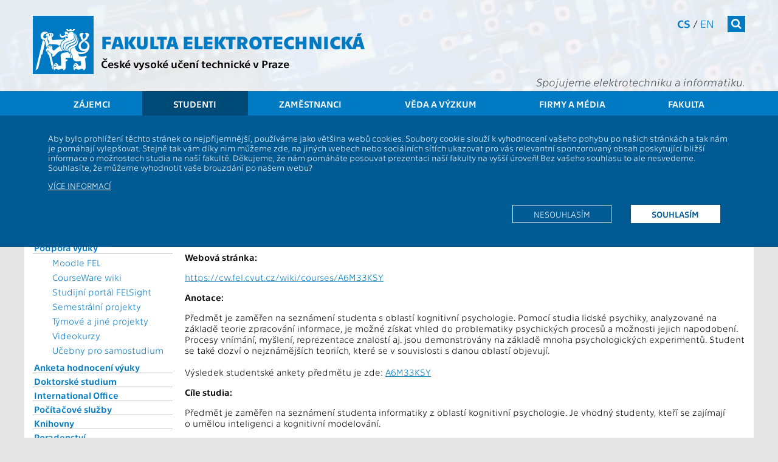

--- FILE ---
content_type: text/html; charset=UTF-8
request_url: https://intranet.fel.cvut.cz/cz/education/bk/predmety/17/06/p1706906
body_size: 9740
content:
<!-- ?xml version='1.0' encoding='utf-8'? -->
<!DOCTYPE html>
<html xmlns="http://www.w3.org/1999/xhtml" xml:lang="cs" prefix="og: http://ogp.me/ns#">
	<head>
		<meta name="viewport" content="width=device-width, initial-scale=1.0"/>
		
		<meta http-equiv="Content-Language" content="cs"/>
		<meta http-equiv="Content-Type" content="text/html; charset=utf-8"/>
		<meta http-equiv="Cache-Control" content="must-revalidate, post-check=0, pre-check=0"/>
		<meta http-equiv="Pragma" content="public"/>
		<meta http-equiv="Cache-Control" content="no-cache"/>
		<meta http-equiv="Pragma" content="no-cache"/>
		<meta http-equiv="Expires" content="-1"/>
		
		<meta name="copyright" content="2026 &copy; ČVUT FEL"/>
		<meta name="robots" content="index,follow"/>
		<meta name="googlebot" content="index,follow,snippet,archive"/>
<!--
		<meta name="description" content=""/>
-->
		<meta name="keywords" content=""/>
		<meta name="category" content=""/>

		<meta name="pagename" content="Popis předmětu - A6M33KSY - ČVUT - Fakulta elektrotechnická" />
		<meta name="language" content="cs" />
		<meta name="format-detection" content="telephone=no" />
		
		
		
		
		<meta property="og:title" content="Popis předmětu - A6M33KSY" />
		<meta property="og:type" content="website" />
		<meta property="og:url" content="https://fel.cvut.cz/cz/education/bk/predmety/17/06/p1706906" />
		<meta property="og:locale" content="cs_CZ" />
		<meta property="og:locale:alternate" content="en_US" />
		<meta property="og:site_name" content="ČVUT - Fakulta elektrotechnická" />
		<meta property="og:description" content="Popis předmětu - A6M33KSY" />
        <meta name="description" content="Popis předmětu - A6M33KSY" />
		<meta property="og:image" content="https://intranet.fel.cvut.cz/static/images/fel-ctverec.jpg" />
		

		<!--[if lt IE 9]>
            <script>
                document.createElement('figure');
                document.createElement('figcaption');
            </script>
        <![endif]-->
		

		<link rel="stylesheet" type="text/css" href="https://intranet.fel.cvut.cz/static/css/main.css?1" media="screen"/>
		<link rel="stylesheet" type="text/css" href="https://intranet.fel.cvut.cz/static/css/font-cvut.css" media="screen"/>
		<link rel="stylesheet" type="text/css" href="https://intranet.fel.cvut.cz/static/css/font-awesome.min.css" media="screen"/>
		<link rel="stylesheet" type="text/css" href="https://intranet.fel.cvut.cz/static/css/simplelightbox.css" media="screen"/>
		<link rel="stylesheet" type="text/css" href="https://intranet.fel.cvut.cz/static/css/swiper.min.css" media="screen"/>
<!--		<link rel="stylesheet" type="text/css" href="https://intranet.fel.cvut.cz/static/css/swiper-bundle.min.css" media="screen"/> -->
		<link rel="stylesheet" type="text/css" href="https://intranet.fel.cvut.cz/static/css/fel-custom.css" media="screen"/>
		<link rel="stylesheet" type="text/css" href="https://intranet.fel.cvut.cz/static/css/vnitrek.css" media="screen"/>
		
		<link rel="stylesheet" type="text/css" href="https://intranet.fel.cvut.cz/static/css/print.css?1" media="print"/>
		
		<script type="text/javascript" src="https://intranet.fel.cvut.cz/static/js/fel-trusted-types-policy.js"></script>
		<script type="text/javascript" src="https://intranet.fel.cvut.cz/static/js/jquery-3.7.1.min.js"></script>
<!--		<script type="text/javascript" src="https://intranet.fel.cvut.cz/static/js/jquery.cookie.js"></script> -->
		<script type="text/javascript" src="https://intranet.fel.cvut.cz/static/js/js.cookie.min.js"></script>
		<script type="text/javascript" src="https://intranet.fel.cvut.cz/static/js/swiper.jquery.min.js"></script>
<!--		<script type="text/javascript" src="https://intranet.fel.cvut.cz/static/js/swiper-bundle.min.js"></script>-->
		<script type="text/javascript" src="https://intranet.fel.cvut.cz/static/js/fel.js?1"></script>
		<script type="text/javascript" src="https://intranet.fel.cvut.cz/static/js/toggle.js"></script>
		
		<script type="text/javascript" src="https://helpdesk.cvut.cz/s/c5081046514f6a655f9ad4ac92c30763-T/dv926l/75005/c6a82d2aebabe7f83ca24152a5c0a36e/2.0.24/_/download/batch/com.atlassian.jira.collector.plugin.jira-issue-collector-plugin:issuecollector/com.atlassian.jira.collector.plugin.jira-issue-collector-plugin:issuecollector.js?locale=cs-CZ&collectorId=36a31ec8"></script>
		<script type="text/javascript" src="https://intranet.fel.cvut.cz/static/js/helpdesk.js"></script>
		
		<script type="text/javascript" src="https://intranet.fel.cvut.cz/static/js/simple-lightbox.js"></script>

		
		


		<title>Popis předmětu - A6M33KSY - ČVUT - Fakulta elektrotechnická</title>
		
	</head>
	<body class="">
		<header>
			<div>
			    <a class="sr-only sr-only-focusable" href="#maincontent">Přejít na hlavní obsah</a>
			</div>
			<div class="container">
<!--			logo           	- logo-cvut.png							 -->
				<a href="https://intranet.fel.cvut.cz/" class="logo-cvut" title="Homepage"><span class="fa fa-cvut-lion-s"></span></a>
<!--			fakulta elektro - 30px technika bold					 -->
				<h1><a href="https://intranet.fel.cvut.cz/" title="Homepage">Fakulta elektrotechnická</a></h1>
<!--			cvut v Praze   	- 18px technika							 -->
				<h2 class="nonmobile"><a href="https://www.cvut.cz" title="České vysoké učení technické v&nbsp;Praze">České vysoké učení technické v&nbsp;Praze</a></h2>
				<h2 class="mobile"><a href="https://www.cvut.cz" title="ČVUT v&nbsp;Praze">ČVUT v&nbsp;Praze</a></h2>
				<div class="mnav">
					<nav class="fullmenu" role="navigation">
						<div class="container">
							<ul><li><a href="https://intranet.fel.cvut.cz/cz/prestudent">Zájemci</a><ul><li><a href="https://intranet.fel.cvut.cz/cz/prestudent/proc-studovat.html">Proč studovat FEL</a></li><li><a href="https://prihlaska.cvut.cz/apps/kos/prihlaska/">Elektronická přihláška</a></li><li><a href="https://intranet.fel.cvut.cz/cz/prestudent/index.html">O studiu</a></li><li><a href="https://intranet.fel.cvut.cz/cz/prestudent/studium-bakalarske.html">Bakalářské studium</a><ul><li><a href="https://intranet.fel.cvut.cz/cz/prestudent/prijimaci-rizeni-bakalarske.html">Jak se přihlásit</a></li></ul></li><li><a href="https://intranet.fel.cvut.cz/cz/prestudent/studium-magisterske.html">Magisterské studium</a><ul><li><a href="https://intranet.fel.cvut.cz/cz/prestudent/prijimaci-rizeni-magisterske.html">Jak se přihlásit</a></li></ul></li><li><a href="https://intranet.fel.cvut.cz/cz/vv/studium.html">Doktorské studium</a></li><li><a href="https://intranet.fel.cvut.cz/cz/prestudent/dod.html">Den otevřených dveří</a></li><li><a href="https://intranet.fel.cvut.cz/cz/education/bk/">Studijní plány</a></li><li><a href="https://intranet.fel.cvut.cz/cz/education/announce/1209.html">Přestup na fakultu</a></li><li><a href="https://intranet.fel.cvut.cz/cz/mfkurz/kurzy.html">Přípravné kurzy</a></li><li><a href="https://intranet.fel.cvut.cz/cz/prestudent/CZV.html">Celoživotní vzdělávání</a></li><li><a href="https://intranet.fel.cvut.cz/cz/prestudent/aktivity.html">Zájmy, aktivity, spolky</a></li><li><a href="https://intranet.fel.cvut.cz/cz/prestudent/stredoskolske-aktivity.html">Pro středoškoláky</a></li><li><a href="https://intranet.fel.cvut.cz/cz/prestudent/soc.html">Nabídka témat SOČ</a></li><li><a href="https://intranet.fel.cvut.cz/cz/prestudent/kontakty.html">Kontakty</a></li></ul></li><li class="active" ><a href="https://intranet.fel.cvut.cz/cz/education">Studenti</a><ul><li><a href="https://intranet.fel.cvut.cz/cz/education/souhrn.html">Souhrnné informace</a></li><li><a href="https://intranet.fel.cvut.cz/cz/education/announce/">Vyhlášky a předpisy</a></li><li><a href="https://intranet.fel.cvut.cz/cz/education/forms/">Formuláře</a></li><li><a href="https://intranet.fel.cvut.cz/cz/education/rozvrhy.html">Rozvrhy</a></li><li><a href="https://intranet.fel.cvut.cz/cz/education/harmonogram.html">Časový plán ak. roku</a></li><li class="active" ><a href="https://intranet.fel.cvut.cz/cz/education/bk/">Studijní plány a předměty</a></li><li><a href="https://intranet.fel.cvut.cz/cz/education/programy.html">Studijní programy</a></li><li><a href="https://intranet.fel.cvut.cz/cz/international/mobilities/">Studium a praxe v zahraničí</a></li><li><a href="https://intranet.fel.cvut.cz/cz/education/podpora-vyuky.html">Podpora výuky</a><ul><li><a href="https://moodle.fel.cvut.cz/">Moodle FEL</a></li><li><a href="https://cw.fel.cvut.cz/wiki/">CourseWare wiki</a></li><li><a href="https://felsight.fel.cvut.cz/">Studijní portál FELSight</a></li><li><a href="https://intranet.fel.cvut.cz/cz/education/semestralni-projekty.html">Semestrální projekty</a></li><li><a href="https://intranet.fel.cvut.cz/cz/education/tymove-projekty.html">Týmové a jiné projekty</a></li><li><a href="https://intranet.fel.cvut.cz/cz/education/videokurzy.html">Videokurzy</a></li><li><a href="https://intranet.fel.cvut.cz/cz/education/studovny-samostudium.html">Učebny pro samostudium</a></li></ul></li><li><a href="https://intranet.fel.cvut.cz/cz/anketa/">Anketa hodnocení výuky</a></li><li><a href="https://intranet.fel.cvut.cz/cz/vv/studium.html">Doktorské studium</a></li><li><a href="https://intranet.fel.cvut.cz/cz/international/">International Office</a></li><li><a href="https://intranet.fel.cvut.cz/cz/user-info/">Počítačové služby</a></li><li><a href="http://knihovna.cvut.cz/">Knihovny</a></li><li><a href="https://intranet.fel.cvut.cz/cz/education/poradenstvi.html">Poradenství</a></li><li><a href="https://intranet.fel.cvut.cz/cz/psps/pracovniprilezitosti.html">Pracovní příležitosti</a></li><li><a href="http://utvs.cvut.cz/">50 sportů</a></li><li><a href="https://www.cvut.cz/cesko-anglicka-terminologie">Česko-anglická terminologie</a></li><li><a href="https://intranet.fel.cvut.cz/cz/education/kontakty.html">Kontakty</a></li></ul></li><li><a href="https://intranet.fel.cvut.cz/cz/staff">Zaměstnanci</a><ul><li><a href="https://intranet.fel.cvut.cz/cz/staff/information-systems.html">Informační systémy</a><ul><li><a href="https://intranet.fel.cvut.cz/cz/staff/kos.html">KOS</a></li><li><a href="http://imap.feld.cvut.cz/">E-MAIL</a></li><li><a href="http://udb.fel.cvut.cz/udb.phtml?setlang=cz">UDB</a></li><li><a href="http://aedo.cvut.cz/">AEDO</a></li><li><a href="https://alfred.feld.cvut.cz/">Alfresco</a></li><li><a href="https://usermap.cvut.cz/?lang=cz">USERMAP</a></li><li><a href="https://pes.cvut.cz/">PES</a></li><li><a href="http://www.fis.cvut.cz/">FIS</a></li><li><a href="http://knihovna.cvut.cz/">Knihovny</a></li><li><a href="https://intranet.fel.cvut.cz/cz/staff/hodnoceni.html">Hodnocení pracovníků</a></li><li><a href="https://bpmpc.feld.cvut.cz/dsfel/app/semesterprojecttopic/index.xhtml">Semestrální projekty</a></li></ul></li><li><a href="https://intranet.fel.cvut.cz/cz/staff/study.html">Studium</a><ul><li><a href="https://intranet.fel.cvut.cz/cz/education/rozvrhy.html">Rozvrhy</a></li><li><a href="https://intranet.fel.cvut.cz/cz/education/harmonogram.html">Časový plán ak. roku</a></li><li><a href="https://intranet.fel.cvut.cz/cz/education/bk/">Studijní plány</a></li><li><a href="https://intranet.fel.cvut.cz/cz/anketa/">Anketa hodnocení výuky</a></li><li><a href="https://intranet.fel.cvut.cz/cz/education/kontakty.html">Studijní oddělení</a></li><li><a href="https://moodle.fel.cvut.cz/">Moodle FEL</a></li></ul></li><li><a href="https://intranet.fel.cvut.cz/cz/research/publication.html">Publikace</a><ul><li><a href="https://intranet.fel.cvut.cz/cz/vv/vvvs/">Komponenta V3S</a></li></ul></li><li><a href="https://intranet.fel.cvut.cz/cz/vv/granty.html">Granty</a><ul><li><a href="https://intranet.fel.cvut.cz/cz/vv/terminy.html">Kalendář termínů</a></li></ul></li><li><a href="https://intranet.fel.cvut.cz/cz/rozvoj/index.html">Předpisy, formuláře a šablony</a><ul><li><a href="https://intranet.fel.cvut.cz/cz/rozvoj/predpisy.html">Předpisy a vyhlášky</a></li><li><a href="https://intranet.fel.cvut.cz/cz/departments/forms.html">Formuláře a šablony</a></li><li><a href="http://procesy.cvut.cz/">Procesní portál</a></li></ul></li><li><a href="https://intranet.fel.cvut.cz/cz/departments/sluzby.html">Služby a infrastruktura</a><ul><li><a href="https://svti.fel.cvut.cz/cz/">ICT služby</a></li><li><a href="https://svti.fel.cvut.cz/cz/services/online-vyuka/">Podpora výuky</a></li><li><a href="https://helpdesk.cvut.cz/">Helpdesk</a></li><li><a href="https://intranet.fel.cvut.cz/cz/staff/kancelarske-potreby.html">Kancelářské potřeby</a></li></ul></li><li><a href="https://intranet.fel.cvut.cz/cz/staff/support.html">Podpora a zaměstnanecké výhody</a></li><li><a href="https://intranet.fel.cvut.cz/cz/misc/kontakty.html">Kontakty, pracoviště, lidé</a><ul><li><a href="https://www.cvut.cz/kontakty">ČVUT</a></li><li><a href="https://intranet.fel.cvut.cz/cz/glance/administrative.html">Děkanát</a></li><li><a href="https://intranet.fel.cvut.cz/cz/departments/pokladna.html">Pokladna</a></li><li><a href="https://intranet.fel.cvut.cz/cz/departments/departments.html">Katedry a pracoviště</a></li><li><a href="https://intranet.fel.cvut.cz/cz/vv/tymy/">Týmy a projekty</a></li><li><a href="http://udb.fel.cvut.cz/udb.phtml?setlang=cz">Lidé</a></li></ul></li><li><a href="http://wayback.webarchiv.cz/wayback/*/http://www.fel.cvut.cz">Archiv stránek</a></li><li><a href="https://www.cvut.cz/eticka-komise">Etický kodex</a></li></ul></li><li><a href="https://intranet.fel.cvut.cz/cz/vv">Věda a výzkum</a><ul><li><a href="https://intranet.fel.cvut.cz/cz/vv/prehled.html">Souhrnné informace</a></li><li><a href="https://intranet.fel.cvut.cz/cz/vv/tymy/">Vědecké týmy</a></li><li><a href="https://intranet.fel.cvut.cz/cz/vv/vysledky.html">Vědecké výsledky</a><ul><li><a href="https://intranet.fel.cvut.cz/cz/research/publication.html">Publikace</a></li><li><a href="https://intranet.fel.cvut.cz/cz/vv/vvvs/">Komponenta V3S</a></li><li><a href="https://intranet.fel.cvut.cz/cz/vv/kosmicke-aktivity.html">Kosmické aktivity</a></li><li><a href="https://intranet.fel.cvut.cz/cz/vv/vvvs/kriteriaVVC.html">Kritéria hodnocení VVČ</a></li></ul></li><li><a href="https://intranet.fel.cvut.cz/cz/vv/studium.html">Doktorské studium</a></li><li><a href="https://intranet.fel.cvut.cz/cz/vv/habilitace.html">Habilitace a jmenovací řízení</a></li><li><a href="https://intranet.fel.cvut.cz/cz/vv/granty.html">Granty a projekty</a><ul><li><a href="https://intranet.fel.cvut.cz/cz/vv/terminy.html">Kalendář termínů</a></li><li><a href="https://ezop.cvut.cz/">EZOP</a></li><li><a href="https://www.anlupa.cz/">Výzvy – Anlupa.cz</a></li></ul></li><li><a href="https://intranet.fel.cvut.cz/cz/vv/ocenovani.html">Oceňování ve vědě a výzkumu</a></li><li><a href="https://intranet.fel.cvut.cz/cz/vz/cesty.html">Zahraniční cesty a návštěvy</a></li><li><a href="https://intranet.fel.cvut.cz/cz/vv/transfer-technologii">Tým transferu technologií</a></li><li><a href="https://intranet.fel.cvut.cz/cz/vv/patenty-licence.html">Patenty a licence</a></li><li><a href="https://intranet.fel.cvut.cz/cz/vv/contact.html">Kontakty</a></li></ul></li><li><a href="https://intranet.fel.cvut.cz/cz/vz">Firmy a média</a><ul><li><a href="https://intranet.fel.cvut.cz/cz/vz/spoluprace.html">Spolupráce</a><ul><li><a href="https://intranet.fel.cvut.cz/cz/vz/spoluprace-s-firmami.html">Firmy</a></li><li><a href="https://intranet.fel.cvut.cz/cz/vz/spoluprace/instituce.html">Výzkumné a akademické instituce</a></li><li><a href="https://intranet.fel.cvut.cz/cz/vz/spoluprace/euroteq.html">EuroTeQ</a></li><li><a href="https://intranet.fel.cvut.cz/cz/vz/membership.html">Členství v organizacích</a></li><li><a href="https://intranet.fel.cvut.cz/cz/prestudent/fakultni-skoly.html">Fakultní školy</a></li><li><a href="https://intranet.fel.cvut.cz/cz/vz/absolventi.html">Absolventi</a></li></ul></li><li><a href="https://intranet.fel.cvut.cz/cz/vz/produkty/">Nabídka technologií, produktů a služeb</a></li><li><a href="https://intranet.fel.cvut.cz/cz/vz/sponzorstvi/index.html">Sponzorství a propagace</a><ul><li><a href="https://intranet.fel.cvut.cz/cz/vz/sponzorstvi/sponzori.html">Sponzoři</a></li><li><a href="https://intranet.fel.cvut.cz/cz/vz/sponzorstvi/jak-sponzorovat.html">Jak sponzorovat</a></li><li><a href="https://intranet.fel.cvut.cz/cz/vz/propagace/moznosti.html">Možnosti propagace na FEL</a></li></ul></li><li><a href="https://intranet.fel.cvut.cz/cz/vz/pr.html">PR &amp; Media</a><ul><li><a href="https://intranet.fel.cvut.cz/cz/vz/tiskove-zpravy.html">Tiskové zprávy</a></li><li><a href="https://intranet.fel.cvut.cz/cz/vz/partnerstvi.html">Smluvní PR partneři</a></li><li><a href="http://www.cvut.cz/logo-a-graficky-manual">Grafický manuál</a></li><li><a href="https://intranet.fel.cvut.cz/cz/vz/media/kontakty.html">PR oddělení</a></li></ul></li><li><a href="https://intranet.fel.cvut.cz/cz/vz/prezentace.html">Prezentace</a><ul><li><a href="https://intranet.fel.cvut.cz/cz/vv/tymy/index.html">Vědecké týmy a projekty</a></li><li><a href="https://intranet.fel.cvut.cz/cz/vz/propagace/programy.html">Katedry</a></li><li><a href="https://intranet.fel.cvut.cz/cz/vz/propagace/predmety.html">Propagační předměty</a></li><li><a href="https://intranet.fel.cvut.cz/cz/gallery/">Foto &amp; Video galerie</a></li></ul></li></ul></li><li><a href="https://intranet.fel.cvut.cz/cz/glance">Fakulta</a><ul><li><a href="https://intranet.fel.cvut.cz/cz/misc/kontakty.html">Kontakty</a><ul><li><a href="https://intranet.fel.cvut.cz/cz/glance/position.html">Kde nás najdete</a></li><li><a href="https://intranet.fel.cvut.cz/cz/education/kontakty.html">Studijní oddělení</a></li><li><a href="https://intranet.fel.cvut.cz/cz/glance/management.html">Vedení fakulty</a></li><li><a href="http://udb.fel.cvut.cz/udb.phtml?setlang=cz">Lidé</a></li></ul></li><li><a href="https://intranet.fel.cvut.cz/cz/glance/o-fakulte.html">O fakultě</a><ul><li><a href="https://intranet.fel.cvut.cz/cz/glance/history.html">Historie a poslání</a></li><li><a href="https://intranet.fel.cvut.cz/cz/rozvoj/zpravy.html">Výroční zpráva</a></li><li><a href="https://intranet.fel.cvut.cz/cz/rozvoj/zamer.html">Dlouhodobý záměr</a></li><li><a href="https://intranet.fel.cvut.cz/cz/akreditace/">Akreditace</a></li><li><a href="https://intranet.fel.cvut.cz/cz/glance/zakladni-dokumenty.html">Základní dokumenty</a></li></ul></li><li><a href="https://intranet.fel.cvut.cz/cz/glance/structure.html">Organizační struktura</a><ul><li><a href="https://intranet.fel.cvut.cz/cz/glance/management.html">Vedení fakulty</a></li><li><a href="https://intranet.fel.cvut.cz/cz/senat/">Akademický senát</a></li><li><a href="https://intranet.fel.cvut.cz/cz/glance/council.html">Vědecká rada</a></li><li><a href="https://intranet.fel.cvut.cz/cz/glance/consultant.html">Akademické poradní sbory</a></li><li><a href="https://intranet.fel.cvut.cz/cz/glance/disciplinarni.html">Disciplinární komise</a></li><li><a href="https://intranet.fel.cvut.cz/cz/glance/administrative.html">Děkanát</a></li><li><a href="https://intranet.fel.cvut.cz/cz/glance/temesvar.html">Temešvár</a></li></ul></li><li><a href="https://intranet.fel.cvut.cz/cz/departments/departments.html">Katedry a pracoviště</a></li><li><a href="https://intranet.fel.cvut.cz/cz/deska/index.html">Informační deska</a></li><li><a href="https://www.cvut.cz/ochrana-osobnich-udaju-gdpr">Ochrana osobních údajů</a></li><li><a href="https://intranet.fel.cvut.cz/cz/vz/absolventi.html">Absolventi</a><ul><li><a href="https://intranet.fel.cvut.cz/cz/elektra/">Elektra - Spolek absolventů a přátel</a></li></ul></li><li><a href="https://intranet.fel.cvut.cz/cz/glance/membership.html">Členství v organizacích</a></li></ul></li></ul>
						</div>
					</nav>
<!--			search         	- 18.12px FontAwesome white bg #007ac3	 -->
					<form class="search" action="https://www.google.com/search" method="get">
						<div class="input">
							<label class="noview" for="search-site">Vyhledat</label>
							<input class="q" type="text" name="q" id="search-site"/>
							<input type="hidden" value="fel.cvut.cz" name="sitesearch" />
						</div>
						<button><span  class="fa fa-search"></span></button>
					</form>
<!--			cs/en          	- 14px technika light/regular			 -->
					<nav class="lang" aria-label="Výběr jazyka stránek">
						<a href="https://intranet.fel.cvut.cz/cz/education/bk/predmety/17/06/p1706906.html" class="active" title="">cs</a> / <a href="https://intranet.fel.cvut.cz/en/education/bk/predmety/17/06/p1706906.html" title="">en</a>
					</nav>
<!--			slogan         	- 20px technika lightitalic				 -->
					<h3>Spojujeme elektrotechniku a&nbsp;informatiku.</h3>
				</div>
<!--			hamburger		- 24px FontAwesome white bg #007ac3		 -->
				<button class="mobile menu-tg"><span class="fa fa-bars"></span></button>
			</div>			
<!--			menu           	- 18px technika white bg bg-menu.png	 -->
			<nav class="topmenu" role="navigation">
				<div class="container">
					<ul><li><a href="https://intranet.fel.cvut.cz/cz/prestudent">Zájemci</a></li><li class="active" ><a href="https://intranet.fel.cvut.cz/cz/education">Studenti</a></li><li><a href="https://intranet.fel.cvut.cz/cz/staff">Zaměstnanci</a></li><li><a href="https://intranet.fel.cvut.cz/cz/vv">Věda a výzkum</a></li><li><a href="https://intranet.fel.cvut.cz/cz/vz">Firmy a média</a></li><li><a href="https://intranet.fel.cvut.cz/cz/glance">Fakulta</a></li></ul>
				</div>
			</nav>
		</header>
			                        <div class="cookie-disclaimer clearafter">
                            <div class="container">
				<p>Aby bylo prohlížení těchto stránek co nejpříjemnější, používáme jako většina webů cookies. Soubory cookie slouží k&nbsp;vyhodnocení vašeho pohybu
			        po našich stránkách a&nbsp;tak nám je pomáhají vylepšovat. Stejně tak vám díky nim můžeme zde, na jiných webech nebo sociálních sítích ukazovat
			        pro vás relevantní sponzorovaný obsah poskytující bližší informace o&nbsp;možnostech studia na naší fakultě. Děkujeme, že nám pomáháte posouvat
			        prezentaci naší fakulty na vyšší úroveň! Bez vašeho souhlasu to ale nesvedeme. Souhlasíte, že můžeme vyhodnotit vaše brouzdání po našem webu?</p> 
			        <p style="text-transform: uppercase;"><a href="/cz/misc/cookie.html">Více informací</a></p>
			        <p class="clearafter">
			        <a href="?tracking_policy=allow" class="more active">Souhlasím</a>
			        <a href="?tracking_policy=reject" class="more">Nesouhlasím</a>
			        </p>
			    </div>
			</div>

		<main role="main">
				<div class="container main">
			<nav class="menu-left nonmobile" role="navigation">
				<a href="#" class="toggle_menu"><span class="fa arrow fa-arrow-up"></span> <span class="fa fa-list"></span></a>
				<ul><li><a href="https://intranet.fel.cvut.cz/cz/education/souhrn.html">Souhrnné informace</a></li><li><a href="https://intranet.fel.cvut.cz/cz/education/announce/">Vyhlášky a předpisy</a></li><li><a href="https://intranet.fel.cvut.cz/cz/education/forms/">Formuláře</a></li><li><a href="https://intranet.fel.cvut.cz/cz/education/rozvrhy.html">Rozvrhy</a></li><li><a href="https://intranet.fel.cvut.cz/cz/education/harmonogram.html">Časový plán ak. roku</a></li><li class="active" ><a href="https://intranet.fel.cvut.cz/cz/education/bk/">Studijní plány a předměty</a></li><li><a href="https://intranet.fel.cvut.cz/cz/education/programy.html">Studijní programy</a></li><li><a href="https://intranet.fel.cvut.cz/cz/international/mobilities/">Studium a praxe v zahraničí</a></li><li><a href="https://intranet.fel.cvut.cz/cz/education/podpora-vyuky.html">Podpora výuky</a><ul><li><a href="https://moodle.fel.cvut.cz/">Moodle FEL</a></li><li><a href="https://cw.fel.cvut.cz/wiki/">CourseWare wiki</a></li><li><a href="https://felsight.fel.cvut.cz/">Studijní portál FELSight</a></li><li><a href="https://intranet.fel.cvut.cz/cz/education/semestralni-projekty.html">Semestrální projekty</a></li><li><a href="https://intranet.fel.cvut.cz/cz/education/tymove-projekty.html">Týmové a jiné projekty</a></li><li><a href="https://intranet.fel.cvut.cz/cz/education/videokurzy.html">Videokurzy</a></li><li><a href="https://intranet.fel.cvut.cz/cz/education/studovny-samostudium.html">Učebny pro samostudium</a></li></ul></li><li><a href="https://intranet.fel.cvut.cz/cz/anketa/">Anketa hodnocení výuky</a></li><li><a href="https://intranet.fel.cvut.cz/cz/vv/studium.html">Doktorské studium</a></li><li><a href="https://intranet.fel.cvut.cz/cz/international/">International Office</a></li><li><a href="https://intranet.fel.cvut.cz/cz/user-info/">Počítačové služby</a></li><li><a href="http://knihovna.cvut.cz/">Knihovny</a></li><li><a href="https://intranet.fel.cvut.cz/cz/education/poradenstvi.html">Poradenství</a></li><li><a href="https://intranet.fel.cvut.cz/cz/psps/pracovniprilezitosti.html">Pracovní příležitosti</a></li><li><a href="http://utvs.cvut.cz/">50 sportů</a></li><li><a href="https://www.cvut.cz/cesko-anglicka-terminologie">Česko-anglická terminologie</a></li><li><a href="https://intranet.fel.cvut.cz/cz/education/kontakty.html">Kontakty</a></li></ul>
								<div class="menu-tyden">
					
				</div>
			</nav>
			<nav class="breadcrumb" aria-label="Drobečková navigace">
			<a href="https://www.cvut.cz"><span class="cvut">ČVUT</span></a> <i class="fa fa-angle-right"></i> <a href="https://intranet.fel.cvut.cz/cz/"><span class="fel">FEL</span></a>   <i class="fa fa-angle-right"></i> <a href="https://intranet.fel.cvut.cz/cz/education">Studenti</a> <i class="fa fa-angle-right"></i> <a href="https://intranet.fel.cvut.cz/cz/education/bk/">Studijní plány a předměty</a> <i class="fa fa-angle-right"></i>  <strong>Popis předmětu - A6M33KSY</strong>
			</nav>
			<section class="content" id="maincontent">
			<div style="float:left; width:100%; ">
				<div class="bk_head">
  <h1>Popis předmětu - A6M33KSY</h1>
</div>
<div class="bk_body">
<small id="bkprehled">
 <a href="../../../prehled.html">Přehled&nbsp;studia</a>&nbsp;|
 <a href="../../../obory/obory.html">Přehled&nbsp;oborů</a>&nbsp;|
 <a href="../../../skupiny/skupiny.html">Všechny&nbsp;skupiny&nbsp;předmětů</a>&nbsp;|
 <a href="../../../predmety/predmety.html">Všechny&nbsp;předměty</a>&nbsp;|
 <a href="../../../role.html">Seznam&nbsp;rolí</a>&nbsp;|
 <a href="../../../vysvetlivky.html">Vysvětlivky</a>
 <a name="menu">&nbsp;</a>
 &nbsp; &nbsp; &nbsp; &nbsp; &nbsp; &nbsp;
 <a href="../../../navod.html">Návod</a>
</small>
<hr class="noshade"/>
<table border="0" width="100%">
 <tr>
  <th width="15%" align="left" valign="baseline"><big><a href="../../../../rozvrhy-ng/public/html/predmety/17/06/p1706906.html">A6M33KSY</a></big></th>
  <th align="left" valign="baseline" colspan="3"><big><a href="../../../../rozvrhy-ng/public/html/predmety/17/06/p1706906.html">Kognitivní systémy</a></big></th>
 </tr>
 <tr valign="top">
   <td>Role:</td><td>&nbsp;</td>
   <td>Rozsah výuky:</td><td>2P+1C</td>
 </tr>
 <tr valign="top">
   <td>Katedra:</td><td>13133</td>
   <td>Jazyk výuky:</td><td>CS</td>
 </tr>
 <tr valign="top">
   <td>Garanti:</td><td>Štěpánová&nbsp;K., Vavrečka&nbsp;M.</td>
   <td>Zakončení:</td><td>KZ</td>
 </tr>
 <tr valign="top">
   <td>Přednášející:</td><td>Škoviera&nbsp;R., Štěpánová&nbsp;K., Vavrečka&nbsp;M.</td>
   <td>Kreditů:</td><td>4</td>
 </tr>
 <tr valign="top">
   <td>Cvičící:</td><td>Škoviera&nbsp;R., Štěpánová&nbsp;K., Vavrečka&nbsp;M.</td>
   <td>Semestr:</td><td>Z</td>
 </tr>
</table>

<p><b>Webová stránka:</b></p>
<a href="https://cw.fel.cvut.cz/wiki/courses/A6M33KSY">https://cw.fel.cvut.cz/wiki/courses/A6M33KSY</a>

<p><b>Anotace:</b></p>
Předmět je zaměřen na seznámení studenta s&nbsp;oblastí kognitivní psychologie. Pomocí studia lidské psychiky, analyzované na základě teorie zpracování informace, je možné získat vhled do problematiky psychických procesů a&nbsp;možnosti jejich napodobení. Procesy vnímání, myšlení, reprezentace znalostí aj. jsou demonstrovány na základě mnoha psychologických experimentů. Student se také dozví o&nbsp;nejznámějších teoriích, které se v&nbsp;souvislosti s&nbsp;danou oblastí objevují.
<br/><br/>Výsledek studentské ankety předmětu je zde: <a href="../../../../../anketa/aktualni/courses/A6M33KSY">A6M33KSY</a>

<p><b>Cíle studia:</b></p>
Předmět je zaměřen na seznámení studenta informatiky z oblastí kognitivní psychologie. Je vhodný studenty, kteří se zajímají o&nbsp;umělou inteligenci a&nbsp;kognitivní modelování.

<p><b>Osnovy přednášek:</b></p>
<table cellpadding="0" cellspacing="0">
<tr valign="baseline"><td align="right">1.</td><td>&nbsp;</td><td>Úvod - definice psychologie, oblasti zájmů, historický kontext, Behaviorismus, Gestalt psychologie, počátky kognitivní psychologie, současný stav.</td></tr>
<tr valign="baseline"><td align="right">2.</td><td>&nbsp;</td><td>Psychologické metody - pozorování, rozhovor, dotazník, test, experiment, analýza produktů, případová studie, modelování, jejich výhody a&nbsp;nevýhody, oblasti aplikace.</td></tr>
<tr valign="baseline"><td align="right">3.</td><td>&nbsp;</td><td>Pozornost a&nbsp;vědomí - předvědomé zpracování, habituace, detekce signálů, selektivní pozornost, teorie filtru, Posnerova teorie, evokované potenciály, Marcelův model.</td></tr>
<tr valign="baseline"><td align="right">4.</td><td>&nbsp;</td><td>Vnímání - čití a&nbsp;vnímání, percepční stálost, vnímání hloubky, percepce tvarů, teorie percepce shora dolů a&nbsp;zdola nahoru, výpočetní teorie percepce, poruchy percepce.</td></tr>
<tr valign="baseline"><td align="right">5.</td><td>&nbsp;</td><td>Paměť - modely paměti, dlouhodobá a&nbsp;krátkodobá paměť, pracovní paměť, konekcionistické modely, poruchy paměti, neurobiologické koreláty.</td></tr>
<tr valign="baseline"><td align="right">6.</td><td>&nbsp;</td><td>Paměťové procesy - způsoby a&nbsp;formy kódování, přesun z krátkodobé paměti, způsoby vybavování, teorie zapomínání.</td></tr>
<tr valign="baseline"><td align="right">7.</td><td>&nbsp;</td><td>Reprezentace znalostí - mentální představy, teorie duálního kódování, mentální manipulace, mentální rotace, prohlížení představ, mentální modely, syntéza představ a&nbsp;výroků, kognitivní mapy.</td></tr>
<tr valign="baseline"><td align="right">8.</td><td>&nbsp;</td><td>Reprezentace znalostí - pojmy a&nbsp;kategorie, sémantické sítě, kognitivní schémata, produkční systémy, ACT, ACT*, konekcionistické modely.</td></tr>
<tr valign="baseline"><td align="right">9.</td><td>&nbsp;</td><td>Akvizice jazyka - základní aspekty jazyka, percepce řeči,sémantika a&nbsp;syntax, vlivy dědičnost a&nbsp;prostředí, jazykový vývoj během prvních let života.</td></tr>
<tr valign="baseline"><td align="right">10.</td><td>&nbsp;</td><td>Jazyk - jazyk a&nbsp;myšlení, jazyk a&nbsp;metafora, jazyk v&nbsp;sociálním kontextu, řečové akty, konverzační styly diskurz, jazyk a&nbsp;poškození mozku.</td></tr>
<tr valign="baseline"><td align="right">11.</td><td>&nbsp;</td><td>Myšlení - přirozené a&nbsp;umělé myšlení, typy problémů, způsoby strukturace, způsoby řešení problémů, pomůcky při řešení, vrozené nadání a&nbsp;získané dovednosti, tvořivost.</td></tr>
<tr valign="baseline"><td align="right">12.</td><td>&nbsp;</td><td>Usuzování a&nbsp;rozhodování - klasické teorie rozhodování, vylučovací metoda, heuristiky, deduktivní usuzování, sylogismy, induktivní usuzování, analogie.</td></tr>
<tr valign="baseline"><td align="right">13.</td><td>&nbsp;</td><td>Shrnutí - možnosti napodobení kognitivních procesů a&nbsp;propojení s&nbsp;oblastí umělé inteligence.</td></tr>
<tr valign="baseline"><td align="right">14.</td><td>&nbsp;</td><td>Rezerva.</td></tr>
</table>

<p><b>Osnovy cvičení:</b></p>
<table cellpadding="0" cellspacing="0">
<tr valign="baseline"><td align="right">1.</td><td>&nbsp;</td><td>Ovládání humanoidního robota Pepper</td></tr>
<tr valign="baseline"><td align="right">2.</td><td>&nbsp;</td><td>Tvorba architektury pro ovládání humanoidního robota</td></tr>
<tr valign="baseline"><td align="right">3.</td><td>&nbsp;</td><td>Tvorba architektury pro ovládání humanoidního robota</td></tr>
<tr valign="baseline"><td align="right">4.</td><td>&nbsp;</td><td>Tvorba architektury pro ovládání humanoidního robota</td></tr>
<tr valign="baseline"><td align="right">5.</td><td>&nbsp;</td><td>Tvorba architektury pro ovládání humanoidního robota</td></tr>
<tr valign="baseline"><td align="right">6.</td><td>&nbsp;</td><td>Testování robota v&nbsp;realných podmínkách</td></tr>
</table>

<p><b>Literatura:</b></p>
<table cellpadding="0" cellspacing="0">
<tr valign="baseline"><td align="right">[1]</td><td>&nbsp;</td><td>Eysenck, M.W., Keane, M. (2008). Kognitivní psychologie,Praha: Academia.</td></tr>
<tr valign="baseline"><td align="right">[2]</td><td>&nbsp;</td><td>Sedláková, M. (2004). Vybrané kapitoly z kognitivní psychologie : mentální reprezentace a&nbsp;mentální modely . Praha: Grada.</td></tr>
<tr valign="baseline"><td align="right">[3]</td><td>&nbsp;</td><td>Sternberg, R. J. (1996). Kognitivní psychologie. Praha: Portál.</td></tr>
</table>

<p><b>Požadavky:</b></p>
zadne

<p><b>Klíčová slova:</b></p>
kognice, kognitivní psychologie, kognitivní procesy, experimentální psychologie

<p><b>Předmět je zahrnut do těchto studijních plánů:</b></p>
<table class="bk_t_predm_ref" border="0" width="100%" cellspacing="0" cellpadding="4">
 <tr class="bk_t_head" valign="baseline">
  <td width="20%">Plán</td>
  <td>Obor</td>
  <td width="10%">Role</td>
  <td width="10%">Dop. semestr</td>
 </tr>
</table>
<p/>
<hr class="noshade"/>
<table width="100%">
 <tr valign="baseline">
  <td align="left"><small>Stránka vytvořena 20.1.2026 17:52:04, semestry: Z/2026-7, L/2025-6, Z/2027-8, Z/2025-6, L/2026-7, připomínky k&nbsp;informační náplni zasílejte <a href="mailto:hlinovsm@fel.cvut.cz">správci studijních plánů</a></small></td>
  <td align="right"><small>Návrh a realizace: I.&nbsp;Halaška (K336), J.&nbsp;Novák (K336)</small></td>
 </tr>
</table>
</div>

			</div>
			</section>
			<div class="responsibility">
				Za obsah odpovídá: <a href="https://udb.fel.cvut.cz/index.phtml?uid=sobotik&amp;_cmd=Hledat" onclick="window.open(this.href);return(false);">
				doc. RNDr. Veronika Sobotíková, CSc.</a>
			</div>
		</div>
		</main>
		<!-- 
			
			bg #0072bb
			foot 18px technika regular
			
			rss	#f7941d
			fb	#3b5998
			g+	#d14836
			tw	#00aced
			li	#007fb1
			yt	#e62e30
			
			
			bg #005a93
			disc 14px technika light -->
		<footer>
			<div class="container foot">
				<section class="social">
				<h2 class="noview">Sociální sítě</h2>
					<a class="rss" href="/cz/user-info/rss/" title="RSS FEL"><span class="fa fa-rss"></span></a>
					<a class="fb" href="http://www.facebook.com/CVUTFEL" target="_blank" title="Facebook FEL"><span class="fa fa-facebook"></span></a>
					<a class="gp" href="https://www.instagram.com/cvutfelpraha/" target="_blank" title="Instagram FEL"><span class="fa fa-instagram"></span></a>
<!--
					<a class="gp" href="https://plus.google.com/+ČVUTFELPraha" target="_blank" title="Google+ FEL"><span class="fa fa-google-plus"></span></a>
-->
					<a class="tw" href="http://twitter.com/cvutfel/" target="_blank" title="Twitter FEL"><span class="fa fa-twitter"></span></a>
					<a class="li" href="https://www.linkedin.com/edu/school?id=43469" target="_blank" title="LinkedIn FEL"><span class="fa fa-linkedin"></span></a>
					<a class="yt" href="http://www.youtube.com/user/CVUTFEL" target="_blank" title="Youtube FEL"><span class="fa fa-youtube"></span></a>
				</section>
				<section class="links">
				<h2 class="noview">Další odkazy</h2>
				<ul>
					<li><a onclick="window.open(this.href);return(false)" href="https://intranet.fel.cvut.cz/simpleweb/login?domain=intranet.fel.cvut.cz&amp;edit=cz%2Feducation%2Fbk%2Fpredmety%2F17%2F06%2Fp1706906">[E]</a></li>
					<li><a href="/cz/misc/kontakty.html">Kontakt</a></li>
					<li><a href="https://helpdesk.cvut.cz/" id="fel-helpdesk">Technická podpora</a></li>
					<li><a href="/cz/map.html">Mapa stránek</a></li>
				</ul>
				<div style="clear: both;" ></div>
				</section>
			</div>
			
		</footer>
	</body>
</html>